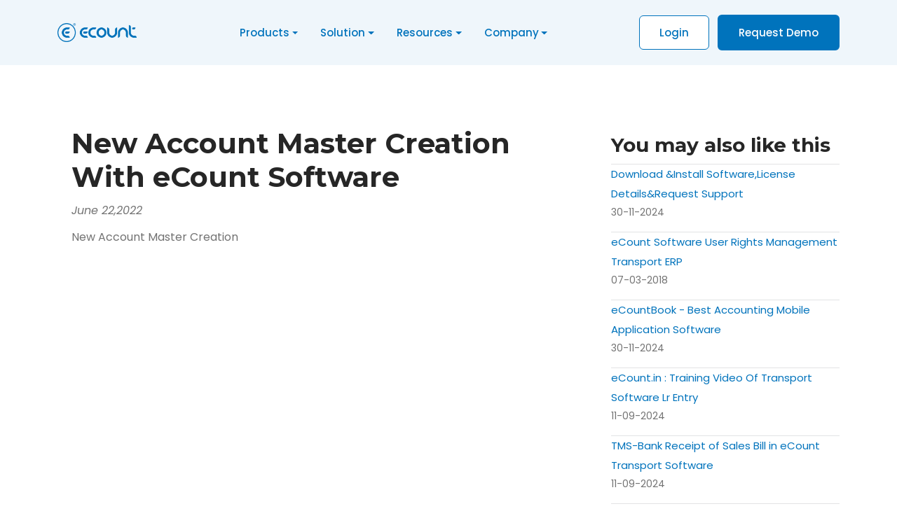

--- FILE ---
content_type: text/html; charset=utf-8
request_url: https://www.ecount.in/videotutorial/new-account-master-creation-with-ecount-software
body_size: 12854
content:


<!DOCTYPE html>

<html xmlns="http://www.w3.org/1999/xhtml" lang="en-IN" data-bs-theme="light">
<head><title>
	New Account Master Creation With eCount Software Wit eCount
</title>
    <style>
        /* Critical CSS: header, nav, hero (example only) */

        html {
            -webkit-box-sizing: border-box;
            box-sizing: border-box;
        }

        *, *::before, *::after {
            -webkit-box-sizing: inherit;
            box-sizing: inherit;
        }

        html * {
            -webkit-font-smoothing: antialiased;
            -moz-osx-font-smoothing: grayscale;
        }

        html, body {
            height: 100%;
        }

        body {
            display: -webkit-box;
            display: -ms-flexbox;
            display: flex;
            -webkit-box-orient: vertical;
            -webkit-box-direction: normal;
            -ms-flex-direction: column;
            flex-direction: column;
        }

        .page-wrapper {
            -webkit-box-flex: 1;
            -ms-flex: 1 0 auto;
            flex: 1 0 auto;
        }


        @media(max-width:767px) {
            .agency-home-hero .hero_shape {
                display: none;
            }
        }

        @media(max-width:1199px) {
            .agency-home-hero.pt-160 {
                padding-top: 80px;
            }
        }

        @media(max-width:1199px) {
            .agency-home-hero__content__title {
                text-align: center;
                font-size: 56px;
                margin-bottom: 30px;
            }
        }

        @media(max-width:991px) {
            .agency-home-hero__content__title {
                font-size: 48px;
            }
        }

        @media(max-width:767px) {
            .agency-home-hero__content__title {
                font-size: 38px;
            }
        }

        @media(max-width:575px) {
            .agency-home-hero__content__title {
                font-size: 32px;
            }
        }

        .agency-home-hero__des {
            color: #222;
        }

        @media(max-width:1199px) {
            .agency-home-hero__img-box {
                text-align: center;
            }
        }

        @media(max-width:1199px) {
            .agency-home-hero__bottom-content {
                padding-left: 0;
                text-align: center;
            }
        }

        @media(max-width:1199px) {
            .design-agency-two-hero__btn-box {
                -webkit-box-pack: center;
                -ms-flex-pack: center;
                justify-content: center;
            }
        }

        .ah-conunter-title {
            font-size: clamp(1.98rem, 2.526vw + 1rem, 3rem);
        }

        @media(max-width:1199px) {
            .ah-conunter-title {
                text-align: center;
            }
        }

        .ah-counter-des {
            color: #666;
        }

        @media(max-width:1199px) {
            .ah-counter-des {
                text-align: center;
            }
        }

        @media(max-width:767px) {
            .ah-counter-des {
                font-size: 14px;
            }
        }

        .agency-home-hero__img-box .agency-home-hero__img-box__img {
            margin-left: -60px;
        }

        @media(max-width:767px) {
            .agency-home-hero__img-box .agency-home-hero__img-box__img {
                margin-left: -20px;
                width: 100%;
                margin-top: 10px;
            }
        }

        /* Add only what is required to paint above-the-fold */
    </style>

    
    <link rel="canonical" href="https://www.ecount.in/videotutorial/new-account-master-creation-with-ecount-software" />
    <meta id="head_mKeyword" name="keywords" content="newaccount ,addaccount ,transportsoftware ,accountsoftware ,account ,accountcreate ,billingsoftware ,invoicesoftware"></meta>
    <meta id="head_mDescri" name="description" content="New Account Master Creation With eCount Software - ERP Cloud Software New Account Master Generate"></meta>

    <style>
        * {
            box-sizing: border-box;
        }

        .leftcolumn {
            float: left;
            width: 75%;
        }

        .rightcolumn {
            float: left;
            width: 25%;
        }

        .fakeimg {
            background-color: #aaa;
            width: 100%;
            padding: 20px;
        }

        .card1 {
            background-color: white;
            padding: 20px;
            margin-top: 20px;
            /*border: 0.2px solid;*/
            margin-bottom: 10px;
            /*border-color: #f5f5f5;*/
        }

        .img1 {
            height: 400px;
            width: 700px;
            margin-top: 5px;
            display: block;
            margin-left: auto;
            margin-right: auto;
        }

        .row:after {
            content: "";
            display: table;
            clear: both;
        }

        .linkbtn {
            color: black;
            font-size: 14px;
        }

            .linkbtn:hover {
                color: #ADD8E6;
            }

        .Recentpost {
            margin-top: 50px;
            padding-left: 30px;
        }

        .Recentdate {
            font-size: 14px;
        }
    </style>

<link rel="preload" as="image" href="/assets/img/ecount_logo-400.webp" type="image/webp" fetchpriority="high" /><meta name="robots" content="index, follow" /><meta name="language" content="English" /><meta http-equiv="Content-Type" content="text/html;charset=charset=UTF-8" /><meta name="viewport" content="width=device-width, initial-scale=1, viewport-fit=cover" />

    <!--favicon icon-->
    <link rel="icon" href="/assets/img/logos/ecountlogo3d.png" type="image/png" sizes="16x16" /><link rel="preconnect" href="/assets/fonts/fa-brands-400.woff2" /><link rel="preconnect" href="/assets/fonts/fa-regular-400.woff2" /><link rel="preconnect" href="/assets/fonts/fa-solid-900.woff2" /><style type="text/css">@font-face {font-family:Montserrat;font-style:normal;font-weight:100 900;src:url(/cf-fonts/v/montserrat/5.0.16/cyrillic-ext/wght/normal.woff2);unicode-range:U+0460-052F,U+1C80-1C88,U+20B4,U+2DE0-2DFF,U+A640-A69F,U+FE2E-FE2F;font-display:swap;}@font-face {font-family:Montserrat;font-style:normal;font-weight:100 900;src:url(/cf-fonts/v/montserrat/5.0.16/latin/wght/normal.woff2);unicode-range:U+0000-00FF,U+0131,U+0152-0153,U+02BB-02BC,U+02C6,U+02DA,U+02DC,U+0304,U+0308,U+0329,U+2000-206F,U+2074,U+20AC,U+2122,U+2191,U+2193,U+2212,U+2215,U+FEFF,U+FFFD;font-display:swap;}@font-face {font-family:Montserrat;font-style:normal;font-weight:100 900;src:url(/cf-fonts/v/montserrat/5.0.16/latin-ext/wght/normal.woff2);unicode-range:U+0100-02AF,U+0304,U+0308,U+0329,U+1E00-1E9F,U+1EF2-1EFF,U+2020,U+20A0-20AB,U+20AD-20CF,U+2113,U+2C60-2C7F,U+A720-A7FF;font-display:swap;}@font-face {font-family:Montserrat;font-style:normal;font-weight:100 900;src:url(/cf-fonts/v/montserrat/5.0.16/cyrillic/wght/normal.woff2);unicode-range:U+0301,U+0400-045F,U+0490-0491,U+04B0-04B1,U+2116;font-display:swap;}@font-face {font-family:Montserrat;font-style:normal;font-weight:100 900;src:url(/cf-fonts/v/montserrat/5.0.16/vietnamese/wght/normal.woff2);unicode-range:U+0102-0103,U+0110-0111,U+0128-0129,U+0168-0169,U+01A0-01A1,U+01AF-01B0,U+0300-0301,U+0303-0304,U+0308-0309,U+0323,U+0329,U+1EA0-1EF9,U+20AB;font-display:swap;}@font-face {font-family:Montserrat;font-style:italic;font-weight:100 900;src:url(/cf-fonts/v/montserrat/5.0.16/cyrillic-ext/wght/italic.woff2);unicode-range:U+0460-052F,U+1C80-1C88,U+20B4,U+2DE0-2DFF,U+A640-A69F,U+FE2E-FE2F;font-display:swap;}@font-face {font-family:Montserrat;font-style:italic;font-weight:100 900;src:url(/cf-fonts/v/montserrat/5.0.16/cyrillic/wght/italic.woff2);unicode-range:U+0301,U+0400-045F,U+0490-0491,U+04B0-04B1,U+2116;font-display:swap;}@font-face {font-family:Montserrat;font-style:italic;font-weight:100 900;src:url(/cf-fonts/v/montserrat/5.0.16/latin/wght/italic.woff2);unicode-range:U+0000-00FF,U+0131,U+0152-0153,U+02BB-02BC,U+02C6,U+02DA,U+02DC,U+0304,U+0308,U+0329,U+2000-206F,U+2074,U+20AC,U+2122,U+2191,U+2193,U+2212,U+2215,U+FEFF,U+FFFD;font-display:swap;}@font-face {font-family:Montserrat;font-style:italic;font-weight:100 900;src:url(/cf-fonts/v/montserrat/5.0.16/latin-ext/wght/italic.woff2);unicode-range:U+0100-02AF,U+0304,U+0308,U+0329,U+1E00-1E9F,U+1EF2-1EFF,U+2020,U+20A0-20AB,U+20AD-20CF,U+2113,U+2C60-2C7F,U+A720-A7FF;font-display:swap;}@font-face {font-family:Montserrat;font-style:italic;font-weight:100 900;src:url(/cf-fonts/v/montserrat/5.0.16/vietnamese/wght/italic.woff2);unicode-range:U+0102-0103,U+0110-0111,U+0128-0129,U+0168-0169,U+01A0-01A1,U+01AF-01B0,U+0300-0301,U+0303-0304,U+0308-0309,U+0323,U+0329,U+1EA0-1EF9,U+20AB;font-display:swap;}</style><link href="https://fonts.googleapis.com/icon?family=Material+Icons" rel="stylesheet" /><link rel="stylesheet" href="/assets/css/main.css" /><link rel="stylesheet" href="/assets/css/custom.css" /></head>


<body>
    <form method="post" action="./VideoTutorial.aspx?url=new-account-master-creation-with-ecount-software" id="form1">
<div class="aspNetHidden">
<input type="hidden" name="__VIEWSTATE" id="__VIEWSTATE" value="StAOk+Yd50yzPNfZdDLgUg2EqzXrGXVjg7QO9yaIHA+aDncnVFSXlxY4czpVWHR/gCpWsMieFABPXNyml19HUJT4HoBw4/s3ovNVp4OEkIJDJwV2/H0AN79MwvD+y+Znok5Gjs+NFTwcdhhDivKhe9UqrfXV01LKigl45wajtsXrd2GFI1y9NoA5BkTu+V1TRL01RCUBiu1kdgck/3TA099HHMIqoXyraedwPqcPNaep1PLFixtErCdOvRcYmVN5uCmKB3s7lKF2JcSwGj+HwXdPDbDaI/Dd5LAWYudlxmF0QgRGu0VfyxN02t3+r4u6KgKPvFWt9v3VdMkdUNn7qnUPfU27EGdpPlIzRfV1ZbSR3F3c3owbEQ2JCev0KLpeJpwS9oMLqV9tT6dnGpEGahyjRrZ5ZgHociAISwA/yJfv4fCpcUmw+gh1eptUt3njgH9LBIjKe0HYkhyeN9z2bdc/AhfYTvEN2HBknpxs8bg7jkE2ABgeMK7v7vFMWBguAwxVl6+91PO0gYqfwOCJCsJeD3SCLFyO4f1sIBp+tWi1MZW80ZN0T/MDoiQdjwr79U0G3i+ITbiHQf9j21HZqDxgBgu7N4EEsXT4St2U0iZqp4JSct2gTpjN6PraCGxTtdMSZiiFMh0IuXly/IUa1KJ7YXC5oZYBjsafGUu9OSkDW1e4UAFT3DxwO9ZzAFSPTAKuRnvGJb28ZnezsyDtWw2PlTrO3b/lHlGQe0sjkTkUkZq+gA29Mxf/V4IaqqW7GKGR0V4zb9lggIZqujcBZB8TGdesoYPHiCQOgrR639RUwwSmXKiG9x2yWwMMLpFqh/TupAVq25pun3S+6IEUtFTQqRkhV2jahM5tg8ueGCOT41POLm/MRqAgGyDyfH6kgeqZaxyrLup9Jov4FzLIYCcEi91F/s06g47xSmPJM2TZRDhwV30pkILIP6RsFck9nMIOciBjefQrLowtW3ChhlVDs2lmUhHEgQVfEIkR8jIFNPcJUpQcghLtRQR+qBVUCYfOjBg01nDrfKwrcVf93LvY0LwQ6XdecvOowEOOen7cnIbxeXBC/[base64]/eWz6zsAsGFPFhm99EYiWzPGPlhgaQMtLjbwdYdrYlfaObqSw/mMpadc7rqJsMdyNrQjWcw0e0DGpOA+/AUrgIu1xuoVd/EB0M926ZHDw6qxA6Ui3ZhcZaxsQHUkzHu3w8qxiMeYX3mFngft7HgCBiRCtlZFTmqW+Zug+Q6hXIOvDQfZIu1gc9fUVAXU3LWGeRrFUon1wpfBy4B3M+ymr/[base64]/c+ctCaWAJ6gJXZR4HWc8Gli5wO4P+EP4g9eJaRqnC7y+p0NAFk/KavmPatlouYSK3tiWqSI1+LMHW0Ql7XCk7jHO/6gIWLq9vetgGi8GuOhBkYU2TRRTEOlTYTcl9cItdB/WVeGMMLwcNioE3QLNZ2ySZS1lakgzPulrxcuSszpymBWoYsJ+Qoqzk1yFGtZVMmzmnV+gh58nIyawsyZqrKPUw7rQCh/Lgdm4ndHxuNSuwRdqE9Vggm8lE4aUSE72FguSXFy+CJ0lWss9v0aRU3CfVVLD4Eo0GvrijCdXycD33k24/lllQ2AT5kHgkYasRnAdBtsbhFo7he9ShVG+seSO6oX4ZWLeI3f8VgkNaaqW71dAIc5BrCigi2VaR+wQLSjbl+gA+6ujTsgxn7EJuWIh7TLJ6Y50AunMUyqpTWUfpaooayaOrZI8n7XkHCgyG5yxoEOrpWfdGGSnRU+vOtC9H5ZewFPIlFGu0L/L6Hc/SenTIwMPiE/era5qkpls7Y47f5to332VETcgBDwI6fzgmXX5JUDLLRCAnPqU3MV+cUEuQUGnz+TyCBPk27zTq9BT6JBnMdrh62DZHOlKof1mbu34Br1yWagHCi2KtOh4FCzW52HVMKPSPU3e2FkSwYzyX5HTDRT95LMyfq4LoMwqVE3F+0cey/bM1EsiMO4Tv9d7AdJkvHXL0JWvRXz6Iagf1909+cUtDkFoKJbGstuxlwF1RjKFR3J3XGXhDU/zQsB+ITj4fojWel2NhL+ebK49Dv/OmxxV+KCLpH7gYdnRPYPEmWOhZIoi2mlVyEFfe27+Bz5PJUPGC4HAaRp4MSQDqmBJQ/fkkJY+dp4u28iwuMzjDEcbX6A/+Ye4Fw9J19ko8n/WofMGwwXM15rcRq4JphLfLTzEGXKxHAfGdYhk0Q65TmhCskPbL267mDuhcB6Hhv6lC3MNcTM0IrCgHqp58UKmMp5gkmqAGewOoMYmBOkB4pVaSOuP5LzSbEtF4gAO3VHmAQBZpGn91oYXVerm6s/LLw3Bmp7xu0RSEepKq/0Ni2dYhCzyMSIyA0D04yD0CEFch4k/LhS6B9FISsVg10gTLUqQgzkYmR4fr3taB+Mn9+Pf4b1OAJahL0foepTsQMpzYZmaucKohEExULVRQUpd4n7vwLkmIiXiRJlvjFCtYMApaDVaI3pce3Lp7F3s4pnjrI/dQ/[base64]/N3V2NXisTlfN0H5yS7m+7H01lYxGqWzRj+0YmGxkRFdfZK0lOI9n2mKjEpj9VzPl8Ethk7bzFW88ZQJLfiKLBRDmOnAOVnPCWPifGDj0fp1BmENwugAWjoM4IbYkfksNNNjkJbRlNUv38Bp5VEEP0bQSD0NpRA6Sr0kxTvGL6hSKXpPF5PfubHDWN3DYTQowN/k8gVaBW2rc5bIAzv/fbtunq8r/q0cpU8Q7JrFaVffFggLaaNX5ToSSNbtEpqDQ3Rlr6FDyryBQIkHAqmTEehysPYBEkQt1Gd26xrmlavaBKzBO5UPE20n7j9jdmMsBLEIHGvLxWxp5MxDffUOj5pxDx6v3GIkh0o7uQT0BfJxEmsVMnKlSNJbrNAJ2500/pjrKolj+5/WrXr4OoQVlB/dKcOtdGw+tHGV8McLzRwluEbtSKBdylaHQ9pAmHUtY5UJcIP2/sm93NCcjICrQGB2bVd/n0tdZoz3T7s1Ih7Q1n/oS+vHczDNXadWbCQA8Nhd5BRjpr6rmJK3Nv/IfU3fRJFJRviYvyV29fRJLQexvO0+00VK8a3bbRXQE+5xRSwaFBm9gyUmetJ9Fr7hAA5x/[base64]/Z9ucBe6F78/29ka9GmYyH7pdnVlB2Cju5HwXM/HIRCxigkGOz5kIIhgI7tf/h/EHzobY1gIrvwB67ztGOm/eTlxMlGNHFo7Fiq90Ccra/TOWN16BJ1NBTAUeAmcDv5L2L1Fq3vpUwkXT53d1bVgdOHAebeGI5UrQH7Zr/0xIJ6C8ZF3PHZEnnLzhwRq7CNnbA556vZWJ3Bv2ck0Vp6zrhvPfKBZMRWoHTNQK9Aj9EXzNVqzdL7NZHdLu6wBu1RbwChnbUm1D0p002PsLsmki2XGfjkNh/8PRs9uvwf/JUun+rzUts9GPOJ1vj6tQpVV7GxzQ9O8FOYZQ79h1MMA68nI1d2yXIp2u8QhiyZmHZnGBU1U0KnDWIQzgT/2PBIVmwIh+u26YTXmxlEyeo+vNYOxA5jAg9YGwSiymvbY0TlRnPK6uKS1K72zRMIurZVdSaM1tGeVmPNzPNchJ5k+7MJ096mXAUTGLxbZ7W/iMNRz2+9Xad9y5MsnV/dyvB65NIx0ugZZ9yK3o1isB3UtjtlRMeVMn5hueaWPSCzolWXT/RH4eFU7U/4DeT5SAEsTGgjExz3EA09K7Fiy9/6lNFbuGJCWYKJzFWCWEluHQm1sGqceqs/yuKsUXtB5GqwO5/YfmS4ITeasY3NqNIim8dqWjiDDC8mUtdfAxiy/es+1Bfp36npyjNAUiUcLHr7za9VatoyQGBZdnjsCEdcZDj31yE+YcOu5coBzo5IoYUY5ol4LXwp7+2p1Z2yXdrNjg1/aCs9fOGwab0888y9ZGPZiNklBI1XEMXBXxalISHKgDuRPDY/U5a2jSHU9i7zpo0QzcMqq/muxQBi8lu/igNPW1gK0EFe5rSzH/R2Ellkvj8lUu9La496FxYGbNgOnnu2BSDYunXEIlxW5lGclKUHz7sP/APo0w05/BirIDlHcH+P4t78elxpwhhy53uE12n/LSQttq5N7XKgfjsOarmJUt3Gub2WrH3tbO0XkSQ==" />
</div>

<div class="aspNetHidden">

	<input type="hidden" name="__VIEWSTATEGENERATOR" id="__VIEWSTATEGENERATOR" value="46EDD3DA" />
</div>
        <div>
            <!--header section start-->
            <header class="main-header w-100 z-10">
                <div id="PageWrapper" class="default-page">
                    <nav id="navbar" class="navbar navbar-expand-xl navbar-light sticky-header">
                        <div class="container d-flex align-items-center justify-content-lg-between position-relative">
                            <a href="/" class="navbar-brand d-flex align-items-center mb-md-0 text-decoration-none">
                                
                                <img
                                    src="/assets/img/ecount_logo-400.webp"
                                    srcset="/assets/img/ecount_logo-200.webp 200w, /assets/img/ecount_logo-400.webp 400w, /assets/img/ecount_logo-800.webp 800w"
                                    sizes="100px"
                                    alt="eCount logo"
                                    width="400" height="120"
                                    loading="eager"
                                    decoding="async"
                                    loading="eager"
                                    fetchpriority="high"
                                    class="img-fluid logo-color" />
                            </a>

                            
                            <a class="navbar-toggler position-absolute right-0 border-0"
                                href="#offcanvasWithBackdrop"
                                role="button"
                                aria-label="Toggle navigation"
                                data-bs-toggle="offcanvas"
                                data-bs-target="#offcanvasWithBackdrop"
                                aria-controls="offcanvasWithBackdrop">
                                <i class="flaticon-menu" aria-hidden="true"></i>
                            </a>
                            <div class="clearfix"></div>
                            <div class="collapse navbar-collapse justify-content-center">
                                <ul class="nav col-12 col-md-auto justify-content-center main-menu">
                                    <li class="nav-item dropdown">
                                        <a class="nav-link dropdown-toggle" href="#" role="button" data-bs-toggle="dropdown"
                                            aria-expanded="false">Products</a>
                                        <div
                                            class="dropdown-menu border-0 rounded-custom shadow py-0 bg-white homepage-list-wrapper">
                                            <div class="dropdown-grid rounded-custom width-full homepage-dropdown">
                                                <div class="product-card">
                                                    <a href="/online-webbased-accounting-software" class="dropdown-link" title="eCount Book">
                                                        <div class="product-icon">
                                                            <img src="/assets/img/Logo-Product-Icon-PNG/Product-Icon/White_Background/Book.png" loading="lazy"
                                                                decoding="async" />
                                                        </div>

                                                        <div class="dropdown-info">
                                                            <p>
                                                                Cloud-based accounting for billing, GST, expense tracking &
                                                        financial insights.
                                                            </p>
                                                        </div>
                                                    </a>
                                                </div>
                                                <div class="product-card">
                                                    <a href="/erp-software" class="dropdown-link" title="eCount ERP">
                                                        <div class="product-icon">
                                                            <img src="/assets/img/Logo-Product-Icon-PNG/Product-Icon/White_Background/ERP.png" loading="lazy"
                                                                decoding="async" />
                                                        </div>
                                                        <div class="dropdown-info">

                                                            <p>
                                                                End-to-end ERP for Enterprises of all scales - covering with
                                                        implementation process.
                                                            </p>
                                                        </div>

                                                    </a>
                                                </div>
                                                <div class="product-card">
                                                    <a href="/fleet-management-software" class="dropdown-link" title="eCount Fleet">
                                                        <div class="product-icon">
                                                            <img src="/assets/img/Logo-Product-Icon-PNG/Product-Icon/White_Background/FLEET.png" loading="lazy"
                                                                decoding="async" />
                                                        </div>
                                                        <div class="dropdown-info">

                                                            <p>
                                                                Fleet maintenance, Tyre, Parts & Maintenance tracking &
                                                        service scheduling made effortless.
                                                            </p>
                                                        </div>
                                                    </a>
                                                </div>
                                                <div class="product-card">
                                                    <a href="/transport-erp" class="dropdown-link" title="eCount TMS">
                                                        <div class="product-icon">
                                                            <img src="/assets/img/Logo-Product-Icon-PNG/Product-Icon/White_Background/TMS.png" loading="lazy"
                                                                decoding="async" />
                                                        </div>
                                                        <div class="dropdown-info">

                                                            <p>
                                                                Powerful Transport Management System - from booking creation to
                                                        invoicing & financial insights.
                                                            </p>
                                                        </div>
                                                    </a>
                                                </div>
                                                <div class="product-card">
                                                    <a href="/factory-manufacturing-erp" class="dropdown-link" title="eCount Factory">
                                                        <div class="product-icon">
                                                            <img src="/assets/img/Logo-Product-Icon-PNG/Product-Icon/White_Background/FACTORY.png" loading="lazy"
                                                                decoding="async" />
                                                        </div>
                                                        <div class="dropdown-info">

                                                            <p>
                                                                Smart production planning and order-based stock management for
                                                        manufacturers.
                                                            </p>
                                                        </div>

                                                    </a>
                                                </div>
                                                <div class="product-card">
                                                    <a href="/cloud-based-payroll-software" class="dropdown-link" title="eCount HR">
                                                        <div class="product-icon">
                                                            <img src="/assets/img/Logo-Product-Icon-PNG/Product-Icon/White_Background/HR.png" loading="lazy"
                                                                decoding="async" />
                                                        </div>
                                                        <div class="dropdown-info">

                                                            <p>
                                                                All-in-one HR software for payroll, attendance & employee
                                                        lifecycle.
                                                            </p>
                                                        </div>
                                                    </a>
                                                </div>

                                                <div class="product-card">
                                                    <a href="/crm-software" class="dropdown-link" title="eCount CRM">
                                                        <div class="product-icon">
                                                            <img src="/assets/img/Logo-Product-Icon-PNG/Product-Icon/White_Background/CRM.png" loading="lazy"
                                                                decoding="async" />
                                                        </div>
                                                        <div class="dropdown-info">

                                                            <p>
                                                                Centralized lead, customer & follow-up management to improve
                                                        sales conversions.
                                                            </p>
                                                        </div>
                                                    </a>
                                                </div>
                                                <div class="product-card">
                                                    <a href="/order-management-system" class="dropdown-link" title="eCount Order app">
                                                        <div class="product-icon">
                                                            <img src="/assets/img/Logo-Product-Icon-PNG/Product-Icon/White_Background/ORDER_APP.png" loading="lazy"
                                                                decoding="async" />
                                                        </div>
                                                        <div class="dropdown-info">

                                                            <p>
                                                                Simplifies order placement, tracking & real-time order status
                                                        visibility.
                                                            </p>
                                                        </div>
                                                    </a>
                                                </div>


                                            </div>
                                        </div>
                                    </li>
                                    <!-- <li><a href="services.html" class="nav-link">Download</a></li> -->
                                    <!-- <li><a href="pricing.html" class="nav-link">Solution</a></li> -->
                                    <li class="nav-item dropdown">
                                        <a class="nav-link dropdown-toggle" href="#" role="button" data-bs-toggle="dropdown"
                                            aria-expanded="false">Solution</a>
                                        <div class="dropdown-menu border-0 rounded-custom shadow py-0 bg-white">
                                            <div class="dropdown-grid rounded-custom width-full-3">
                                                <div class="dropdown-grid-item bg-white radius-left-side">
                                                    <h6 class="drop-heading">Accounting Solution</h6>
                                                    <a href="/accounting-software-for-plywood-laminate-hardware-business" class="dropdown-link" title="Plywood - Laminate Billing Software">
                                                        <span class="me-2">
                                                            <i class="fa-solid fa-check"></i>
                                                        </span>
                                                        <div class="drop-title">Plywood - Laminate Billing Software</div>
                                                    </a>
                                                    <a href="/accounting-software" class="dropdown-link" title="Trading & Distributors Solution">
                                                        <span class="me-2">
                                                            <i class="fa-solid fa-check"></i>
                                                        </span>
                                                        <div class="drop-title">Trading & Distributors Solution</div>
                                                    </a>
                                                    <a href="/online-webbased-accounting-software-inventory" class="dropdown-link" title="Inventory Management Software">
                                                        <span class="me-2">
                                                            <i class="fa-solid fa-check"></i>
                                                        </span>
                                                        <div class="drop-title">Inventory Management Software</div>
                                                    </a>
                                                    <a href="/software-for-pesticide-fertilizer" class="dropdown-link" title="Software for Pesticide & Fertilizer">
                                                        <span class="me-2">
                                                            <i class="fa-solid fa-check"></i>
                                                        </span>
                                                        <div class="drop-title">Software for Pesticide & Fertilizer</div>
                                                    </a>
                                                    <a href="/services-sector" class="dropdown-link" title="Software for Service Sector">
                                                        <span class="me-2">
                                                            <i class="fa-solid fa-check"></i>
                                                        </span>
                                                        <div class="drop-title">Software for Service Sector</div>
                                                    </a>
                                                </div>
                                                <div class="dropdown-grid-item bg-white">
                                                    <h6 class="drop-heading">Transport & Logistic Industries</h6>
                                                    <a href="/ftl-management-software" class="dropdown-link" title="Full Truck Load (FTL)">
                                                        <span class="me-2">
                                                            <i class="fa-solid fa-check"></i>
                                                        </span>
                                                        <div class="drop-title">Full Truck Load (FTL)</div>
                                                    </a>
                                                    <a href="/part-truck-load-management-software" class="dropdown-link" title="Part Truck Load (PTL)">
                                                        <span class="me-2">
                                                            <i class="fa-solid fa-check"></i>
                                                        </span>
                                                        <div class="drop-title">Part Truck Load (PTL)</div>
                                                    </a>
                                                    <a href="/transport-cargo-erp-web-application" class="dropdown-link" title="">
                                                        <span class="me-2">
                                                            <i class="fa-solid fa-check"></i>
                                                        </span>
                                                        <div class="drop-title">Transport Cargo ERP Web Application</div>
                                                    </a>
                                                    <a href="/warehousing-management-system" class="dropdown-link" title="Warehousing Management System">
                                                        <span class="me-2">
                                                            <i class="fa-solid fa-check"></i>
                                                        </span>
                                                        <div class="drop-title">Warehousing Management System</div>
                                                    </a>
                                                    <a href="/freight-brokerage-software" class="dropdown-link" title="Freight Forwarding Software">
                                                        <span class="me-2">
                                                            <i class="fa-solid fa-check"></i>
                                                        </span>
                                                        <div class="drop-title">Freight Forwarding Software</div>
                                                    </a>
                                                </div>
                                                <div class="dropdown-grid-item last-item bg-light-subtle radius-right-side">
                                                    <a href="#">
                                                        <img src="/assets/img/Home-Page/solution.png" alt="add" loading="lazy"
                                                            decoding="async"
                                                            class="img-fluid rounded-custom" />
                                                    </a>
                                                </div>
                                            </div>
                                        </div>
                                    </li>
                                    <li class="nav-item dropdown">
                                        <a class="nav-link dropdown-toggle" href="#" role="button" data-bs-toggle="dropdown"
                                            aria-expanded="false">Resources</a>
                                        <div class="dropdown-menu border-0 rounded-custom shadow py-0 bg-white">
                                            <div class="dropdown-grid rounded-custom width-full-3">
                                                <div class="dropdown-grid-item bg-white radius-left-side">
                                                    <h6 class="drop-heading">Support</h6>
                                                    <a href="/transport-software-guideline" class="dropdown-link" title="Help Docs">
                                                        <span class="me-2">
                                                            <i class="fa-solid fa-check"></i>
                                                        </span>
                                                        <div class="drop-title">Help Docs</div>
                                                    </a>
                                                    <a href="/support" class="dropdown-link" title="Download Utility">
                                                        <span class="me-2">
                                                            <i class="fa-solid fa-check"></i>
                                                        </span>
                                                        <div class="drop-title">Download Utility</div>
                                                    </a>
                                                    <a href="/blog" class="dropdown-link" title="Articles">
                                                        <span class="me-2">
                                                            <i class="fa-solid fa-check"></i>
                                                        </span>
                                                        <div class="drop-title">Articles</div>
                                                    </a>
                                                    <a href="/video" class="dropdown-link" title="Videos Blog">
                                                        <span class="me-2">
                                                            <i class="fa-solid fa-check"></i>
                                                        </span>
                                                        <div class="drop-title">Vlog</div>
                                                    </a>
                                                    
                                                </div>
                                                <div class="dropdown-grid-item bg-white">
                                                    <h6 class="drop-heading">Downloads</h6>
                                                    <a href="/downloads" class="dropdown-link" title="Desktop Software">
                                                        <span class="me-2">
                                                            <i class="fa-solid fa-check"></i>
                                                        </span>
                                                        <div class="drop-title">Desktop Software</div>
                                                    </a>
                                                    
                                                </div>
                                                <div class="dropdown-grid-item last-item bg-light-subtle radius-right-side">
                                                    <a href="#">
                                                        <img src="/assets/img/Home-page/resource.webp" alt="add"
                                                            loading="lazy"
                                                            decoding="async"
                                                            class="img-fluid rounded-custom" />
                                                    </a>
                                                </div>
                                            </div>
                                        </div>
                                    </li>
                                    <li class="nav-item dropdown">
                                        <a class="nav-link dropdown-toggle" href="#" role="button" data-bs-toggle="dropdown"
                                            aria-expanded="false">Company</a>
                                        <div class="dropdown-menu border-0 rounded-custom shadow py-0 bg-white">
                                            <div class="dropdown-grid rounded-custom width-full">
                                                <div class="dropdown-grid-item bg-white radius-left-side">
                                                    <a href="/about-epic-software" class="dropdown-link px-0" title="About Company">
                                                        <span class="me-2">
                                                            <i class="fa-solid fa-circle-info"></i>
                                                        </span>
                                                        <div class="drop-title">About Company</div>
                                                    </a>
                                                    <a href="/become-partner" class="dropdown-link" title="Become a partner">
                                                        <span class="me-2">
                                                            <i class="fa-solid fa-user-friends"></i>
                                                        </span>
                                                        <div class="drop-title">Become a partner</div>
                                                    </a>
                                                    <a href="/career" class="dropdown-link px-0" title="Career">
                                                        <span class="me-2">
                                                            <i class="fa-solid fa-briefcase"></i>
                                                        </span>
                                                        <div class="drop-title">Career</div>
                                                    </a>
                                                    <a href="/contactus" class="dropdown-link px-0" title="Contact-Us">
                                                        <span class="me-2">
                                                            <i class="fa-solid fa-address-card"></i>
                                                        </span>
                                                        <div class="drop-title">Contact-Us</div>
                                                    </a>
                                                </div>
                                                <div class="dropdown-grid-item last-item bg-light-subtle radius-right-side d-flex flex-wrap justify-content-center p-5">
                                                    <h6 class="drop-heading">Follow Us</h6>
                                                    <a href="https://www.instagram.com/ecount.in/" target="_blank" title="Instagram" rel="nofollow">
                                                        <span class="m-2">
                                                            <i class="fa-brands fa-instagram fa-2x"></i>
                                                        </span>
                                                    </a>
                                                    <a href="https://www.facebook.com/EpicSoftware" target="_blank" title="YouTube" rel="nofollow">
                                                        <span class="m-2">
                                                            <i class="fa-brands fa-facebook font fa-2x"></i>
                                                        </span>
                                                    </a>
                                                    <a href="https://www.youtube.com/channel/UC-g_di9fZGkCg-1L-rtmqXg" target="_blank" title="YouTube" rel="nofollow">
                                                        <span class="m-2">
                                                            <i class="fa-brands fa-youtube fa-2x"></i>
                                                        </span>
                                                    </a>
                                                    <a href="https://www.linkedin.com/company/ecount-infotech/" target="_blank" title="Linkedin" rel="nofollow">
                                                            
                                                        <span class="m-2">
                                                            <i class="fa-brands fa-linkedin-in fa-2x"></i>
                                                        </span>
                                                    </a>
                                                </div>
                                            </div>
                                        </div>
                                    </li>
                                </ul>
                            </div>

                            <div class="action-btns text-end me-5 me-lg-0 d-none d-md-block d-lg-block">
                                <a href="https://erp.ecount.in/a/login" target="_blank" rel="nofollow" class="btnA btn-outline-lightA me-2">Login</a>
                                <a href="/request-demo" class="btn btn-outline-primary">Request Demo</a>
                            </div>
                        </div>
                    </nav>
                </div>
                <!--offcanvas menu start-->
                <div class="offcanvas offcanvas-end" tabindex="-1" id="offcanvasWithBackdrop">
                    <div class="offcanvas-header d-flex align-items-center mt-4">
                        <a href="/" class="d-flex align-items-center mb-md-0 text-decoration-none">
                            <img src="/assets/img/Logo-Product-Icon-PNG/Product-Icon/White_Background/ecount_logo.png" alt="logo" width="180" height="80" class="img-fluid ps-2" />
                        </a>
                        <button type="button" class="close-btn text-danger" data-bs-dismiss="offcanvas" aria-label="Close">
                            <i class="flaticon-cancel"></i>
                        </button>
                    </div>
                    <div class="offcanvas-body">
                        <ul class="nav col-12 col-md-auto justify-content-center main-menu">
                            <li class="nav-item dropdown">
                                <a class="nav-link dropdown-toggle" href="#" role="button" data-bs-toggle="dropdown"
                                    aria-expanded="false">Product
                                </a>
                                <div
                                    class="dropdown-menu border-0 rounded-custom shadow py-0 bg-white homepage-list-wrapper">
                                    <div class="dropdown-grid rounded-custom width-full homepage-dropdown">
                                        <div class="dropdown-grid-item bg-white radius-left-side">
                                            <div class="product-card">
                                                <a href="/online-webbased-accounting-software" class="dropdown-link" title="eCount Book">
                                                    <div class="product-icon">
                                                        <img
                                                            src="/assets/img/Logo-Product-Icon-PNG/Product-Icon/White_Background/Book.png" loading="lazy"
                                                            decoding="async" />
                                                    </div>
                                                    <div class="dropdown-info">
                                                        <p>
                                                            Cloud-based accounting for billing, GST, expense tracking &
                                                        financial insights.
                                                        </p>
                                                    </div>
                                                </a>
                                            </div>
                                            <div class="product-card">
                                                <a href="/erp-software" class="dropdown-link" title="eCount ERP">
                                                    <div class="product-icon">
                                                        <img
                                                            src="/assets/img/Logo-Product-Icon-PNG/Product-Icon/White_Background/ERP.png" loading="lazy"
                                                            decoding="async">
                                                    </div>
                                                    <div class="dropdown-info">

                                                        <p>
                                                            End-to-end ERP for Enterprises of all scales - covering with
                                                        implementation process.
                                                        </p>
                                                    </div>

                                                </a>
                                            </div>
                                            <div class="product-card">
                                                <a href="/fleet-management-software" class="dropdown-link" title="eCount Fleet">
                                                    <div class="product-icon">
                                                        <img
                                                            src="/assets/img/Logo-Product-Icon-PNG/Product-Icon/White_Background/FLEET.png" loading="lazy"
                                                            decoding="async">
                                                    </div>
                                                    <div class="dropdown-info">

                                                        <p>
                                                            Fleet maintenance, Tyre, Parts & Maintenance tracking &
                                                        service scheduling made effortless.
                                                        </p>
                                                    </div>
                                                </a>
                                            </div>
                                            <div class="product-card">
                                                <a href="/transport-erp" class="dropdown-link" title="eCount TMS">
                                                    <div class="product-icon">
                                                        <img
                                                            src="/assets/img/Logo-Product-Icon-PNG/Product-Icon/White_Background/TMS.png" loading="lazy"
                                                            decoding="async">
                                                    </div>
                                                    <div class="dropdown-info">

                                                        <p>
                                                            Powerful Transport Management System - from booking creation to
                                                        invoicing & financial insights.
                                                        </p>
                                                    </div>
                                                </a>
                                            </div>
                                            <div class="product-card">
                                                <a href="/factory-manufacturing-erp" class="dropdown-link" title="eCount Factory">
                                                    <div class="product-icon">
                                                        <img
                                                            src="/assets/img/Logo-Product-Icon-PNG/Product-Icon/White_Background/FACTORY.png" loading="lazy"
                                                            decoding="async">
                                                    </div>
                                                    <div class="dropdown-info">

                                                        <p>
                                                            Smart production planning and order-based stock management for
                                                        manufacturers.
                                                        </p>
                                                    </div>

                                                </a>
                                            </div>
                                            <div class="product-card">
                                                <a href="/cloud-based-payroll-software" class="dropdown-link" title="eCount HR">
                                                    <div class="product-icon">
                                                        <img
                                                            src="/assets/img/Logo-Product-Icon-PNG/Product-Icon/White_Background/HR.png" loading="lazy"
                                                            decoding="async" />
                                                    </div>
                                                    <div class="dropdown-info">

                                                        <p>
                                                            All-in-one HR software for payroll, attendance & employee
                                                        lifecycle.
                                                        </p>
                                                    </div>
                                                </a>
                                            </div>
                                            <div class="product-card">
                                                <a href="/crm-software" class="dropdown-link" title="eCount CRM">
                                                    <div class="product-icon">
                                                        <img
                                                            src="/assets/img/Logo-Product-Icon-PNG/Product-Icon/White_Background/CRM.png" loading="lazy"
                                                            decoding="async" />
                                                    </div>
                                                    <div class="dropdown-info">

                                                        <p>
                                                            Centralized lead, customer & follow-up management to improve
                                                        sales conversions.
                                                        </p>
                                                    </div>
                                                </a>
                                            </div>
                                            <div class="product-card">
                                                <a href="/order-management-system" class="dropdown-link" title="eCount Orderapp">
                                                    <div class="product-icon">
                                                        <img
                                                            src="/assets/img/Logo-Product-Icon-PNG/Product-Icon/White_Background/ORDER_APP.png" loading="lazy"
                                                            decoding="async"></img>
                                                    </div>
                                                    <div class="dropdown-info">

                                                        <p>
                                                            Simplifies order placement, tracking & real-time order status
                                                        visibility.
                                                        </p>
                                                    </div>
                                                </a>
                                            </div>

                                        </div>
                                    </div>
                                </div>
                            </li>
                            <li class="nav-item dropdown">
                                <a class="nav-link dropdown-toggle" href="#" role="button" data-bs-toggle="dropdown"
                                    aria-expanded="false">Solution</a>
                                <div class="dropdown-menu border-0 rounded-custom shadow py-0 bg-white">
                                    <div class="dropdown-grid rounded-custom width-full-3">
                                        <div class="dropdown-grid-item bg-white radius-left-side">
                                            <h6 class="drop-heading">Accounting Solution</h6>
                                            <a href="/accounting-software-for-plywood-laminate-hardware-business" class="dropdown-link" title="Plywood - Laminate Billing Software">
                                                <span class="me-2">
                                                    <i class="fa-solid fa-check"></i>
                                                </span>
                                                <div class="drop-title">Plywood - Laminate Billing Software</div>
                                            </a>
                                            <a href="#" class="dropdown-link" title="Trading & Distributors Solution">
                                                <span class="me-2">
                                                    <i class="fa-solid fa-check"></i>
                                                </span>
                                                <div class="drop-title">Trading & Distributors Solution</div>
                                            </a>
                                            <a href="/online-webbased-accounting-software-inventory" class="dropdown-link" title="Inventory Management Software">
                                                <span class="me-2">
                                                    <i class="fa-solid fa-check"></i>
                                                </span>
                                                <div class="drop-title">Inventory Management Software</div>
                                            </a>
                                            <a href="/online-webbased-accounting-software" class="dropdown-link" title="Software for Pesticide & Fertilizer">
                                                <span class="me-2">
                                                    <i class="fa-solid fa-check"></i>
                                                </span>
                                                <div class="drop-title">Software for Pesticide & Fertilizer</div>
                                            </a>
                                            <a href="#" class="dropdown-link" title="Online Billing Solution">
                                                <span class="me-2">
                                                    <i class="fa-solid fa-check"></i>
                                                </span>
                                                <div class="drop-title">Online Billing Solution</div>
                                            </a>
                                            <a href="/services-sector" class="dropdown-link" title="Software for Service Sector">
                                                <span class="me-2">
                                                    <i class="fa-solid fa-check"></i>
                                                </span>
                                                <div class="drop-title">Software for Service Sector</div>
                                            </a>
                                        </div>
                                        <div class="dropdown-grid-item bg-white">
                                            <h6 class="drop-heading">Transport & Logistic Industries</h6>
                                            <a href="/ftl-management-software" class="dropdown-link" title="Full Truck Load (FTL)">
                                                <span class="me-2">
                                                    <i class="fa-solid fa-check"></i>
                                                </span>
                                                <div class="drop-title">Full Truck Load (FTL)</div>
                                            </a>
                                            <a href="/part-truck-load-management-software" class="dropdown-link" title="Part Truck Load (PTL)">
                                                <span class="me-2">
                                                    <i class="fa-solid fa-check"></i>
                                                </span>
                                                <div class="drop-title">Part Truck Load (PTL)</div>
                                            </a>
                                            <a href="#" class="dropdown-link" title="Transport Cargo ERP Web Application">
                                                <span class="me-2">
                                                    <i class="fa-solid fa-check"></i>
                                                </span>
                                                <div class="drop-title">Transport Cargo ERP Web Application</div>
                                            </a>
                                            <a href="/warehousing-management-system" class="dropdown-link" title="Warehousing Management System">
                                                <span class="me-2">
                                                    <i class="fa-solid fa-check"></i>
                                                </span>
                                                <div class="drop-title">Warehousing Management System</div>
                                            </a>
                                            <a href="/freight-brokerage-software" class="dropdown-link" title="Freight Forwarding Software">
                                                <span class="me-2">
                                                    <i class="fa-solid fa-check"></i>
                                                </span>
                                                <div class="drop-title">Freight Forwarding Software</div>
                                            </a>
                                            <a href="/fleet-management-software" class="dropdown-link" title="Fleet Maintenance Software">
                                                <span class="me-2">
                                                    <i class="fa-solid fa-check"></i>
                                                </span>
                                                <div class="drop-title">Fleet Maintenance Software</div>
                                            </a>
                                        </div>
                                        
                                    </div>
                                </div>
                            </li>
                            <li class="nav-item dropdown">
                                <a class="nav-link dropdown-toggle" href="#" role="button" data-bs-toggle="dropdown"
                                    aria-expanded="false">Resources</a>
                                <div class="dropdown-menu border-0 rounded-custom shadow py-0 bg-white">
                                    <div class="dropdown-grid rounded-custom width-full-3">
                                        <div class="dropdown-grid-item bg-white radius-left-side">
                                            <h6 class="drop-heading">Support</h6>
                                            <a href="/transport-software-guideline" class="dropdown-link" title="Help Docs">
                                                <span class="me-2">
                                                    <i class="fa-solid fa-check"></i>
                                                </span>
                                                <div class="drop-title">Help Docs</div>
                                            </a>
                                            <a href="#" class="dropdown-link" title="Download Utility">
                                                <span class="me-2">
                                                    <i class="fa-solid fa-check"></i>
                                                </span>
                                                <div class="drop-title">Download Utility</div>
                                            </a>
                                            <a href="/blog" class="dropdown-link" title="Articles">
                                                <span class="me-2">
                                                    <i class="fa-solid fa-check"></i>
                                                </span>
                                                <div class="drop-title">Articles</div>
                                            </a>
                                            <a href="#" class="dropdown-link" title="Stationery Samples">
                                                <span class="me-2">
                                                    <i class="fa-solid fa-check"></i>
                                                </span>
                                                <div class="drop-title">Vlog</div>
                                            </a>
                                        </div>
                                        <div class="dropdown-grid-item bg-white">
                                            <h6 class="drop-heading">Downloads</h6>
                                            <a href="/downloads" class="dropdown-link" title="Desktop Software">
                                                <span class="me-2">
                                                    <i class="fa-solid fa-check"></i>
                                                </span>
                                                <div class="drop-title">Desktop Software</div>
                                            </a>
                                            
                                        </div>
                                    </div>
                                </div>
                            </li>
                            <li class="nav-item dropdown">
                                <a class="nav-link dropdown-toggle" href="#" role="button" data-bs-toggle="dropdown"
                                    aria-expanded="false">Company</a>
                                <div class="dropdown-menu border-0 rounded-custom shadow py-0 bg-white">
                                    <div class="dropdown-grid rounded-custom width-full">
                                        <div class="dropdown-grid-item bg-white radius-left-side">
                                            <a href="/about-epic-software" class="dropdown-link px-0" title="About Company">
                                                <span class="me-2">
                                                    <i class="fa-solid fa-circle-info"></i>
                                                </span>
                                                <div class="drop-title">About Company</div>
                                            </a>
                                            <a href="/become-partner" class="dropdown-link px-0" title="Become a partner">
                                                <span class="me-2">
                                                    <i class="fa-solid fa-user-friends"></i>
                                                </span>
                                                <div class="drop-title">Become a partner</div>
                                            </a>
                                            <a href="/career" class="dropdown-link" title="Career">
                                                <span class="me-2">
                                                    <i class="flaticon-pie-chart"></i>
                                                </span>
                                                <div class="drop-title">Career</div>
                                            </a>
                                            <a href="/contactus" class="dropdown-link px-0" title="Contact-Us">
                                                <span class="me-2">
                                                    <i class="flaticon-phone-book"></i>
                                                </span>
                                                <div class="drop-title">Contact-Us</div>
                                            </a>
                                        </div>
                                        
                                    </div>
                                </div>
                            </li>
                        </ul>
                        <div class="action-btns mt-4 ps-3">
                            <a href="https://erp.ecount.in/a/login" class="btn btn-outline-primary me-2">Login </a>
                            <a href="/request-demo" class="btn btn-outline-primary">Request Demo</a>
                        </div>
                    </div>
                </div>
                <!--offcanvas menu end-->
            </header>
            <!--header section end-->
        </div>
       <main id="MainContent" role="main" tabindex="-1">
        


    <div class="container py-5">
        <div class="row">
            <div class="col-sm-8">
                <div class="card1">
                    <h1>
                        <span id="ContentPlaceHolder1_lblHeader">New Account Master Creation With eCount Software</span>
                    </h1>
                      <span id="ContentPlaceHolder1_lblPostDate" style="font-style:italic;">June 22,2022</span>
                    <p style="margin-top: 10px;">
                        <span id="ContentPlaceHolder1_lblSubTitle">New Account Master Creation</span>
                    </p>
                    <p>
                        <iframe src="https://www.youtube.com/embed/b7w2Q8QqjLE?si=zXoBgWBV3hI7nhuc" id="ContentPlaceHolder1_YouTubeLink" width="400" height="400"></iframe>
                    </p>
                    <p><strong>How You like this Tutorial?if you have any Question, Feedback or Suggestion, Then write in  Comments section. Thank you.</strong></p>
                    <p style="margin-top: 20px;">
                        
                    </p>
                </div>
            </div>
            <div class="col-sm-4">
                <div class="Recentpost">
                    <h3>You may also like this</h3>
                    <hr />
                    
                            <a href='download-ecount-softwarecompany-license-detailsandrequest-support-in-ecount-software' title='download-ecount-softwarecompany-license-detailsandrequest-support-in-ecount-software'>
                                </a>
                            <a href="/videotutorial/download-ecount-softwarecompany-license-detailsandrequest-support-in-ecount-software" title="Download &Install Software,License Details&Request Support" style="font-size: 15px;">
                                Download &Install Software,License Details&Request Support
                            </a>
                            <p class="Recentdate">30-11-2024</p>
                            <hr />
                        
                            <a href='ecount-software-user-rights-management-options' title='ecount-software-user-rights-management-options'>
                                </a>
                            <a href="/videotutorial/ecount-software-user-rights-management-options" title="eCount Software User Rights Management Transport ERP" style="font-size: 15px;">
                                eCount Software User Rights Management Transport ERP
                            </a>
                            <p class="Recentdate">07-03-2018</p>
                            <hr />
                        
                            <a href='ecountbook--best-accounting-application-software-and-invoice-generator' title='ecountbook--best-accounting-application-software-and-invoice-generator'>
                                </a>
                            <a href="/videotutorial/ecountbook--best-accounting-application-software-and-invoice-generator" title="eCountBook - Best Accounting Mobile Application Software" style="font-size: 15px;">
                                eCountBook - Best Accounting Mobile Application Software
                            </a>
                            <p class="Recentdate">30-11-2024</p>
                            <hr />
                        
                            <a href='ecount-in-training-video-of-transport-software-lr-entry' title='ecount-in-training-video-of-transport-software-lr-entry'>
                                </a>
                            <a href="/videotutorial/ecount-in-training-video-of-transport-software-lr-entry" title="eCount.in : Training Video Of Transport Software Lr Entry" style="font-size: 15px;">
                                eCount.in : Training Video Of Transport Software Lr Entry
                            </a>
                            <p class="Recentdate">11-09-2024</p>
                            <hr />
                        
                            <a href='bank-receipt-of-sales-bill-in-ecount-transport-software' title='bank-receipt-of-sales-bill-in-ecount-transport-software'>
                                </a>
                            <a href="/videotutorial/bank-receipt-of-sales-bill-in-ecount-transport-software" title="TMS-Bank Receipt of Sales Bill in eCount Transport Software" style="font-size: 15px;">
                                TMS-Bank Receipt of Sales Bill in eCount Transport Software
                            </a>
                            <p class="Recentdate">11-09-2024</p>
                            <hr />
                        
                            <a href='full-load-entry-in-ecount-transport-part-2' title='full-load-entry-in-ecount-transport-part-2'>
                                </a>
                            <a href="/videotutorial/full-load-entry-in-ecount-transport-part-2" title="TMS - Full Load Entry in eCount Transport Software (Part 2 )" style="font-size: 15px;">
                                TMS - Full Load Entry in eCount Transport Software (Part 2 )
                            </a>
                            <p class="Recentdate">27-05-2024</p>
                            <hr />
                        
                            <a href='full-load-entry-in-ecount-transport-part-1' title='full-load-entry-in-ecount-transport-part-1'>
                                </a>
                            <a href="/videotutorial/full-load-entry-in-ecount-transport-part-1" title="TMS-Full Load Entry in eCount Transport Softwere (Part 1)" style="font-size: 15px;">
                                TMS-Full Load Entry in eCount Transport Softwere (Part 1)
                            </a>
                            <p class="Recentdate">11-09-2024</p>
                            <hr />
                        
                            <a href='ecount-in-introduction-of-transport-software-demo' title='ecount-in-introduction-of-transport-software-demo'>
                                </a>
                            <a href="/videotutorial/ecount-in-introduction-of-transport-software-demo" title="eCount.in : Introduction of Transport Software Demo" style="font-size: 15px;">
                                eCount.in : Introduction of Transport Software Demo
                            </a>
                            <p class="Recentdate">11-09-2024</p>
                            <hr />
                        
                            <a href='new-product-add-in-ecount-software--accounting-funda' title='new-product-add-in-ecount-software--accounting-funda'>
                                </a>
                            <a href="/videotutorial/new-product-add-in-ecount-software--accounting-funda" title="New Product Add In eCount Software - Accounting Funda" style="font-size: 15px;">
                                New Product Add In eCount Software - Accounting Funda
                            </a>
                            <p class="Recentdate">22-06-2022</p>
                            <hr />
                        
                            <a href='ecountbook-web-based-accounting-application-for-easy-transaction-for-small-and-large-business' title='ecountbook-web-based-accounting-application-for-easy-transaction-for-small-and-large-business'>
                                </a>
                            <a href="/videotutorial/ecountbook-web-based-accounting-application-for-easy-transaction-for-small-and-large-business" title="eCountBook-Web based Accounting application For Business" style="font-size: 15px;">
                                eCountBook-Web based Accounting application For Business
                            </a>
                            <p class="Recentdate">22-06-2022</p>
                            <hr />
                        
                </div>
            </div>
        </div>
    </div>




    </main>

        <!--footer section start-->
        <footer id="footer" class="footer-section border-0 mt-0">
            <div class="container pt-4 pb-3">

                <!-- Logo and Social Media Icons -->
                <div class="row p-1">
                    <div class="col-md-12 text-center">
                        <div class="footer-menu">
                            <div class="logo mb-3">
                                <a href="/" title="ecount">
                                    <img src="/assets/img/Logo-Product-Icon-PNG/Product-Icon/Color_Background/ECOUNT-Logo_2.png"
                                        class="custom-logo" alt="Site Logo" loading="lazy"
                                        decoding="async" title="ecount" />
                                </a>
                            </div>
                            <ul class="social-icons-horizontal">
                                <li><a href="https://www.instagram.com/ecount.in/" target="_blank" title="Instagram" rel="nofollow"><i class="fab fa-instagram social-icon"></i></a></li>
                                <li><a href="https://www.linkedin.com/company/ecount-infotech/" target="_blank" title="Linkedin" rel="nofollow"><i class="fab fa-linkedin-in social-icon"></i></a></li>
                                <li><a href="https://www.youtube.com/channel/UC-g_di9fZGkCg-1L-rtmqXg" target="_blank" title="YouTube" rel="nofollow"><i class="fab fa-youtube social-icon"></i></a></li>
                                <li><a href="https://play.google.com/store/apps/details?id=ecount.myepicsoft.com" target="_blank" title="PlayStore" rel="nofollow"><i class="fab fa-google-play social-icon"></i></a></li>
                            </ul>
                        </div>
                    </div>
                </div>

                <!-- Main Footer Row -->
                <div class="row py-4">
                    <!-- Column 1 -->
                    <div class="col-lg-3 col-md-4">
                        <div class="mb-4">
                            <h3 class="footer-heading">Connect</h3>
                            <ul class="footer-links">
                                <li><a href="/request-demo"> &bull; Request Demo</a></li>
                                <li><a href="https://erp.ecount.in/a/login" target="_blank"> &bull; Login</a></li>
                                <li><a href="https://erp.ecount.in/a/signup" target="_blank"> &bull; Sign Up</a></li>
                                <li><a href="/contactus"> &bull; Contact Us</a></li>
                            </ul>
                        </div>
                        <div>
                            <h3 class="footer-heading">Company</h3>
                            <ul class="footer-links">
                                <li><a href="/about-epic-software"> &bull; About Us</a></li>
                                <li><a href="/become-partner"> &bull; Become a Partner</a></li>
                                <li><a href="/career"> &bull; Career</a></li>
                                <li><a href="https://help.ecount.in/" target="_blank" rel="nofollow"> &bull; Helpdesk</a></li>
                            </ul>
                        </div>
                    </div>

                    <!-- Column 2 -->
                    <div class="col-lg-3 col-md-4">
                        <div class="mb-4">
                            <h3 class="footer-heading">Free Tools</h3>
                            <ul class="footer-links">
                                <li><a href="/gstsearch.aspx" target="_blank" rel="nofollow"> &bull; GST Search</a></li>
                                <li><a href="/gstcalculator"> &bull; GST Calculator</a></li>
                                <li><a href="/qrcode"> &bull; QR Generator</a></li>
                                <li><a href="/barcode"> &bull; Barcode Generator</a></li>
                            </ul>
                        </div>
                        <div>
                            <h3 class="footer-heading">Useful Sites</h3>
                            <ul class="footer-links">
                                <li><a href="https://www.gst.gov.in/" target="_blank" rel="nofollow"> &bull; GST</a></li>
                                <li><a href="https://ewaybillgst.gov.in/" rel="nofollow"> &bull; E - Waybill System</a></li>
                                <li><a href="https://einvoice1.gst.gov.in/" rel="nofollow"> &bull; E - Invoice System</a></li>
                                <li><a href="https://parivahan.gov.in/en/content/license-registration-details-page" rel="nofollow"> &bull; Parivahan Seva</a></li>
                            </ul>
                        </div>
                    </div>

                    <!-- Column 3 -->
                    <div class="col-lg-3 col-md-4">
                        <div class="mb-4">
                            <h3 class="footer-heading">Sales</h3>
                            <ul class="footer-links">
                                <li><a href="tel:+918490911911"><i class="fa-brands fa-whatsapp"></i> +91 8490 911 911</a></li>
                                <li><a href="tel:+919898767890"><i class="fa-brands fa-whatsapp"></i> +91 9898 767 890</a></li>
                                <li><a href="tel:+919429048823"><i class="fa-brands fa-whatsapp"></i> +91 9429 048 823</a></li>
                                <li><a href="/cdn-cgi/l/email-protection#89fae8e5ecfac9e4f0ecf9e0eafae6effda7eae6e4" rel="nofollow"><i class="fa fa-envelope"></i> <span class="__cf_email__" data-cfemail="481b29242d3b0805310d38212b1b272e3c662b2725">[email&#160;protected]</span></a></li>

                            </ul>
                        </div>
                        <div>
                            <h3 class="footer-heading">Support</h3>
                            <ul class="footer-links">
                                <li><a href="tel:02812468203"><i class="fa fa-phone"></i> 0281 246 8203</a></li>
                                <li><a href="tel:+917600454830"><i class="fa-brands fa-whatsapp"></i> +91 76004 54830</a></li>
                                <li><a href="tel:+917016258065"><i class="fa fa-phone"></i> +91 70162 58065</a></li>
                                <li><a href="/cdn-cgi/l/email-protection#95e6f0e7e3fcf6f0d5f8ecf0e5fcf6e6faf3e1bbf6faf8" rel="nofollow"><i class="fa fa-envelope"></i> <span class="__cf_email__" data-cfemail="3b685e494d52585e7b76427e4b525868545d4f15585456">[email&#160;protected]</span></a></li>
                            </ul>
                        </div>
                    </div>

                    <!-- Column 4 -->
                    <div class="col-lg-3 col-md-4">
                        <div class="sidepanel widget_tag_cloud">
                            <h3 class="footer-heading">Network Expanding</h3>
                            <div class="tagcloud">
                                <a href="#">Delhi</a>
                                <a href="#">Chhattisgarh</a>
                                <a href="#">Mumbai</a>
                                <a href="#">Haryana</a>
                                <a href="#">Ahmedabad</a>
                                <a href="#">Rajasthan</a>
                                <a href="#">Bangalore</a>
                                <a href="#">Pune</a>
                                <a href="#">Assam</a>
                                <a href="#">Madhya Pradesh (MP)</a>
                                <a href="#">Odisha</a>
                                <a href="#">Chennai</a>
                                <a href="#">Jharkhand</a>
                                <a href="#">Hyderabad</a>
                                <a href="#">Raipur</a>
                                <a href="#">West Bengal</a>
                                <a href="#">Ludhiana</a>
                                <a href="#">And More</a>
                            </div>
                        </div>
                    </div>
                </div>

                <!-- Bottom Line -->
                <div class="footer_bottom">
                    <div class="copyright">
                        <a href="/sitemap.xml" style="color: white">Sitemap</a><span>|</span>
                        <a href="/refund-policy">Refund Policy</a><span>|</span>
                        <a href="/privacy-policy">Privacy Policy</a> <span>|</span>
                        <a href="/termsandconditions">Terms & Conditions</a>
                    </div>
                </div>

            </div>
        </footer>
        <!--footer section end-->

        <!--build:js-->
        <script data-cfasync="false" src="/cdn-cgi/scripts/5c5dd728/cloudflare-static/email-decode.min.js"></script><script src="/assets/js/vendors/jquery-3.6.0.min.js"></script>
        <script src="/assets/js/vendors/bootstrap.bundle.min.js"></script>
        <script src="/assets/js/vendors/swiper-bundle.min.js" defer></script>
        <script src="/assets/js/vendors/jquery.magnific-popup.min.js"></script>
        <script src="/assets/js/vendors/parallax.min.js" defer></script>
        <script src="/assets/js/vendors/aos.js"></script>
        <script src="/assets/js/vendors/massonry.min.js"></script>
        <script src="/assets/js/app.js"></script>

        <script type="text/javascript">
            var sc_project = 9361628;
            var sc_invisible = 1;
            var sc_security = "bf909575";
        </script>
        <script type="text/javascript"
            src="https://www.statcounter.com/counter/counter.js"
            async></script>
        <noscript>
            <div class="statcounter">
                <a title="Web Analytics"
                    href="https://statcounter.com/" target="_blank">
                    <img
                        class="statcounter"
                        src="https://c.statcounter.com/9361628/0/bf909575/1/"
                        alt="Web Analytics" referrerpolicy="no-referrer-when-downgrade"></a>
            </div>
        </noscript>
        <!--endbuild-->
    </form>
<script defer src="https://static.cloudflareinsights.com/beacon.min.js/vcd15cbe7772f49c399c6a5babf22c1241717689176015" integrity="sha512-ZpsOmlRQV6y907TI0dKBHq9Md29nnaEIPlkf84rnaERnq6zvWvPUqr2ft8M1aS28oN72PdrCzSjY4U6VaAw1EQ==" data-cf-beacon='{"version":"2024.11.0","token":"63daa3ad3fec418cb6b17999db3421fc","r":1,"server_timing":{"name":{"cfCacheStatus":true,"cfEdge":true,"cfExtPri":true,"cfL4":true,"cfOrigin":true,"cfSpeedBrain":true},"location_startswith":null}}' crossorigin="anonymous"></script>
</body>
</html>


--- FILE ---
content_type: text/css
request_url: https://www.ecount.in/assets/css/custom.css
body_size: 3823
content:
.product-book .navbar{background-color:#fbf5f3}.product-crm .navbar{background-color:#9650c810}.product-erp .navbar{background-color:#f0a00030}.product-factory .navbar{background-color:#96a30016}.product-fleet .navbar{background-color:rgb(255 244 251)}.product-hr .navbar{background-color:#0073bc10}.product-orderapp .navbar{background-color:#00ae7710}.product-tms .navbar{background-color:#2db4cd4d}.product-BecomePartner .navbar{background-color:#fff}.default-page .navbar{background-color:#0073bc10}.index-page-color{color:#0073bc;font-weight:700}.eCount_book-page-color{color:#0073bc;font-weight:700}.eCount_tms-page-color{color:#2db4cd;font-weight:700}.eCount_fleet-page-color{color:#f50032;font-weight:700}.img-fluid-icon{max-width:100%;height:70%}.header-color{background-color:#0073bc}.product-card{position:relative;padding:20px;border-radius:.5rem;background-color:#fafafa;cursor:pointer;transition:all .3s ease;overflow:hidden;height:auto}.product-card:hover{border-color:#bfdbfe;box-shadow:0 10px 20px -2px rgb(0 0 0 / .164);transform:translateY(-2px)}.product-icon{display:flex;padding:.25rem;background:0 0;border-radius:0;box-shadow:0;transition:box-shadow .3s ease;height:40px;width:auto;margin-bottom:15px}.hero-icon img{width:20%}@media (max-width:1199px){.product-card{margin-bottom:5px;padding:0}.product-icon img{width:100%;height:100%;object-fit:contain;margin-right:123px}.product-icon{margin-bottom:0}.hero-icon img{width:40%}}:root{--transition-speed:1200ms;--easing-standard:cubic-bezier(.22,.61,.36,1);--gap:clamp(8px, 1vw, 14px);--panel-min-h:clamp(220px, 36vw, 420px);--brand-ink:#183a2e;--brand:#204b3b;--brand-50:#ebf3f0;--accent:#8fe388;--muted:#f3f5f7}.shell{width:min(1200px,98vw);display:flex;flex-direction:column;height:70dvh;max-height:90dvh}.hero{text-align:center;margin:0 0 clamp(8px,1.6vw,14px) 0}.hero h1{margin:0 auto;max-width:980px;font-size:clamp(22px,3.6vw,40px);line-height:1.16;font-weight:800;letter-spacing:-.02em}.hero .sub{display:block;color:#2f7b66;font-weight:750;font-size:clamp(16px,2.2vw,22px);margin-top:4px;letter-spacing:-.01em}.viewport{border-radius:0;box-shadow:none;overflow:hidden;flex:1 1 auto;height:65%}.track{display:flex;width:200%;gap:var(--gap);height:-webkit-fill-available;transform:translate3d(0,0,0);transition:transform var(--transition-speed) var(--easing-standard);will-change:transform}.track.is-b{transform:translate3d(-50%,0,0)}.slide{flex:0 0 48%;display:grid;gap:var(--gap);align-items:stretch;min-height:100%}.slide--a{grid-template-columns:32% 68%}.slide--b{grid-template-columns:68% 32%}.panel--html{background:0 0;color:var(--brand-ink);padding:clamp(12px,2vw,20px);border-radius:0;display:grid;align-content:center}.kicker{display:inline-flex;align-items:center;gap:8px;color:#0f70b7;font-weight:700;font-size:clamp(11px,1vw,12px);background:#ecf7ff;padding:4px 9px;border-radius:999px;width:fit-content;margin-bottom:6px}.panel--html h2{margin:0 0 8px 0;font-weight:800;line-height:1.1;letter-spacing:-.01em;font-size:clamp(18px,2vw,26px)}.panel--html p{margin:0 0 10px 0;font-size:clamp(12px,1.1vw,14px);line-height:1.5;opacity:.9;max-width:50ch}.read-link{display:inline-flex;align-items:center;gap:6px;color:var(--brand);text-decoration:none;font-weight:700;font-size:14px;line-height:1;padding-bottom:0}.read-link .arrow{width:14px;height:14px;display:inline-block;fill:currentColor;transition:transform .2s ease}.read-link:hover .arrow{transform:translateX(2px)}.cta .dot{width:8px;height:8px;border-radius:999px;background:var(--accent)}.panel--image{position:relative;overflow:hidden;border-radius:0;background:0 0;isolation:isolate;contain:layout paint}.panel--image .image-strip{position:absolute;display:flex;align-items:center;width:200%;height:100%;background-repeat:no-repeat;background-size:auto 100%;background-position:left center;transform:translate3d(0,0,0);will-change:transform;transition:transform var(--transition-speed) var(--easing-standard);backface-visibility:hidden}.panel--image[data-side=left] .image-strip{transform:translate3d(0,0,0)}.panel--image[data-side=right] .image-strip{transform:translate3d(-50%,0,0)}:root[data-demo-animations=on] .track{transition:transform var(--transition-speed) var(--easing-standard)!important}:root[data-demo-animations=on] .panel--image .image-strip{transition:transform var(--transition-speed) var(--easing-standard)!important}.product-tabs{display:grid;grid-template-columns:1fr 1fr;gap:clamp(8px,1.6vw,18px);padding:clamp(10px,1.6vw,16px) 2px 0 2px}.tab-btn{appearance:none;border:0;border-radius:8px;padding:clamp(12px,1.6vw,14px);background:#fff;color:#0073bc;font-weight:700;font-size:clamp(14px,1.6vw,16px);line-height:1;display:flex;align-items:center;justify-content:center;gap:8px;cursor:pointer;box-shadow:none;border:1px solid #0073bc;transition:background .2s ease,color .2s ease,border-color .2s ease}.tab-btn:hover{background:#fff}.tab-btn.active{background:#0073bc;color:#fff;border-color:#0073bc}.tab-btn .icon{width:18px;height:18px;display:inline-block;fill:currentColor}.reveal{opacity:0;transform:translateY(30px);transition:opacity 1s ease,transform 1s ease}.reveal.active{opacity:1;transform:translateY(0)}.feedback-slider .card{height:650px;display:flex;flex-direction:column;justify-content:space-between}.single-logo{display:flex;align-items:center;justify-content:center;height:80px;width:150px;padding:10px}.single-logo img{max-height:max-content;max-width:100%;object-fit:contain;transition:filter .3s}.flip-card-inner{position:relative;width:100%;height:100%;text-align:left;transition:transform .8s;transform-style:preserve-3d}.lift-card.flip:hover .flip-card-inner{transform:rotateY(180deg)}.flip-card-back,.flip-card-front{position:absolute;width:100%;height:100%;backface-visibility:hidden;-webkit-backface-visibility:hidden;border-radius:.5rem;padding:1rem;box-sizing:border-box}.flip-card-back{transform:rotateY(180deg);display:flex;flex-direction:column;justify-content:center;align-items:center;padding:1rem;text-align:center}.flip-card-front img{position:absolute;bottom:10px;right:10px;width:50%;height:auto}.flip-card-back img{width:70%;height:auto;object-fit:contain;margin-bottom:1rem}.lift-card.flip:hover:hover{box-shadow:0 0 5px .5px #000}.feedback-slider__card{display:flex;height:100%;padding:40px 30px 100px;background:#f9f9f9;border-radius:8px;box-shadow:0 2px 10px rgb(0 0 0 / .05);overflow:hidden;flex-direction:column;justify-content:center;align-items:center;text-align:center}.feedback-slider__card .quote-top{position:absolute;top:20px;left:20px;width:24px;height:auto}.feedback-slider__card .quote-bottom{position:absolute;bottom:100px;right:20px;width:24px;height:auto}.feedback-slider__card .user-info{position:absolute;bottom:20px;left:50%;transform:translateX(-50%);text-align:center;width:100%}.feedback-slider__details{font-size:20px;line-height:1.6;color:#333}.grid{display:grid;grid-template-columns:repeat(3,1fr);gap:20px}.card{background:#fff;border-radius:12px;box-shadow:0 2px 8px rgb(0 0 0 / .1);position:relative;overflow:hidden;transition:transform .4s ease-out;text-align:center}.card::before{content:"";position:absolute;inset:0;background:#0073bcb5;opacity:0;transition:opacity .4s ease;z-index:1}.card:hover::before{opacity:1}.card p{position:absolute;bottom:20px;left:20px;align-self:anchor-center;right:20px;margin:0;color:#fff;font-weight:600;font-size:larger;opacity:0;z-index:2;transform:translateY(20px);transition:opacity .4s ease,transform .4s ease}.info{border-top:1px solid #0073bc30}.card:hover p{opacity:1;transform:translateY(0)}.card span{position:relative;z-index:2}.card img{width:100%;height:180px;display:block;object-fit:cover}@media (max-width:900px){.grid{grid-template-columns:repeat(2,1fr)}}@media (max-width:600px){.grid{grid-template-columns:1fr}}.icon-3d{max-width:70px;height:auto}.heading-text{color:#0073bc}.bg-gray{background-color:gray}img.vert-move{-webkit-animation:mover 1s infinite alternate;animation:mover 1s infinite alternate}img.vert-move{-webkit-animation:mover 1s infinite alternate;animation:mover 1s infinite alternate}@-webkit-keyframes mover{0%{transform:translateY(0)}100%{transform:translateY(-10px)}}@keyframes mover{0%{transform:translateY(0)}100%{transform:translateY(-10px)}}.ah-counter-metrics{width:100%}.metric-cards{display:flex;flex-direction:column;border-radius:1.5rem;background:#fff;box-shadow:0 20px 40px rgb(0 0 0 / .05);overflow:hidden}.metric{flex:1;padding:10px;text-align:center;display:flex;flex-direction:column;align-items:center}.metric img{width:48px;height:48px;margin-bottom:10px}.metric .value{font-size:45px;font-weight:600;line-height:1;color:#111827;margin-bottom:.5rem}.metric .label{font-size:16px;font-weight:400;color:#111827;margin-bottom:.25rem}.metric .subtext{font-size:.875rem;font-weight:400;color:#4b6e8e}@media (min-width:768px){.metric-cards{flex-direction:row}.metric:not(:last-child){border-right:1px solid #0073bc50}}.cta-box{width:100%;background:#fff;border-radius:12px;box-shadow:0 8px 25px rgb(0 0 0 / .1);background-color:#f9fdff;display:flex;align-items:center;gap:30px;padding:40px;justify-self:center;justify-content:space-around}.circular-text{position:relative;width:300px;height:300px;justify-self:center}.circular-text svg{width:100%;height:100%;transform:rotate(0);animation:spin 20s linear infinite}.circular-text text{font-size:16px;font-weight:700;fill:#0073bc;letter-spacing:2px;text-transform:uppercase}.play-btn{position:absolute;top:50%;left:50%;transform:translate(-50%,-50%);width:100px;height:100px;border-radius:50%;background:#0073bc;color:#fff;font-size:42px;display:flex;justify-content:center;align-items:center;cursor:pointer;box-shadow:0 0 25px rgb(0 115 188 / .5);transition:.3s}.play-btn:hover{transform:translate(-50%,-50%) scale(1.1);box-shadow:0 0 35px rgb(0 115 188 / .7)}@keyframes spin{from{transform:rotate(0)}to{transform:rotate(360deg)}}.sc-feedback-card{position:relative;height:450px;padding-bottom:60px;overflow:hidden;border-left:1px solid gray}.social-icons-horizontal{list-style:none;padding-left:0;display:flex;justify-content:center;gap:15px;margin:0}.social-icons-horizontal li{display:inline-block}.social-icons-horizontal li a:hover i{transform:scale(1.1);transition:transform .2s ease-in-out}.tagcloud a{display:inline-block;color:#fff;padding:6px 14px;margin:6px 5px;border-radius:50px;font-size:13px;font-weight:500;text-decoration:none;transition:all .3s ease-in-out;border:1px solid #fff}.tagcloud a:hover{background-color:#fff;color:#0073bc;border-color:#fff0;box-shadow:0 0 10px rgb(255 255 255 / .3);transform:translateY(-2px)}.footer-section{background-color:#0f70b7!important}.footer-heading{color:#fff;font-weight:700}.footer-links{list-style:none;padding-left:0;font-size:medium}.footer-links li{margin:1rem 0}.footer-links a{color:#fff;text-decoration:none}.footer-links a:hover{cursor:pointer;color:#000}.social-icon{color:#fff;font-size:16px;margin:0 8px}.footer_bottom{padding:10px 0 10px;text-align:end;border-top:1px solid #fff}.footer_bottom a{color:#fff;text-decoration:none;margin:0 5px}.footer_bottom a:hover{cursor:pointer;color:#000}.custom-logo{height:50px}.position{position:absolute}@media (max-width:1194px){.position{position:relative}}@media (max-width:991px){.dot-shape-img{display:none}}.footer_bottom span{color:#fff}@media (max-width:1199px){.agency-home-hero__bottom-content.pl-100{padding-left:0!important}}@media (max-width:991px){.main-wrapper{overflow-x:hidden}.agency-home-hero__img-box{position:relative}.agency-home-hero__img-box__img{max-width:100%;height:auto;left:0;right:0}.metric .value{font-size:32px}.metric .label{font-size:14px}.promo-section .col-lg-3.col-md-6{height:auto!important}.lift-card.flip{height:auto!important}.flip-card-inner{min-height:220px}.cta-with-feature-wrap{padding:1rem!important}.software-uikit{min-height:220px;background-size:contain;background-repeat:no-repeat;background-position:center}}@media (max-width:767px){.agency-home-hero{padding-top:30px!important}.agency-home-hero__des{margin:16px 0!important}.design-agency-two-hero__btn-box{gap:8px!important}}.dt-block{display:block!important}@media(max-width:1850px){.dt-block{display:none!important}}.img-left{position:relative;left:24%}@media(max-width:768px){.img-left{left:0}}.mobile-img,.desktop-img{display:none;height:auto}@media (max-width:768px){.mobile-img{display:block}}@media (min-width:769px){.desktop-img{display:block}}

--- FILE ---
content_type: application/javascript
request_url: https://www.ecount.in/assets/js/app.js
body_size: 3391
content:
var THEMETAGS=THEMETAGS||{};jQuery((function(e){"use strict";e(window).ready((function(){e("#preloader").delay(100).fadeOut("fade")})),e("ul.nav li.dropdown").hover((function(){e(this).find(".dropdown-menu").stop(!0,!0).delay(100).fadeIn(200)}),(function(){e(this).find(".dropdown-menu").stop(!0,!0).delay(100).fadeOut(200)})),e(window).on("scroll",(function(){e(window).scrollTop()<2?e("nav.sticky-header").removeClass("affix"):e("nav.sticky-header").addClass("affix")}));new Swiper(".testimonialSwiper",{slidesPerView:1,speed:700,spaceBetween:30,slidesPerGroup:1,loop:!0,breakpoints:{320:{slidesPerView:1},640:{slidesPerView:1},768:{slidesPerView:2,spaceBetween:20},1024:{slidesPerView:2,spaceBetween:20},1142:{slidesPerView:2,spaceBetween:25}},navigation:{nextEl:".swiper-button-next",prevEl:".swiper-button-prev"}}),new Swiper(".testimonialThreeSwiper",{slidesPerView:2,speed:700,spaceBetween:30,slidesPerGroup:2,loop:!0,pagination:{el:".swiper-pagination",clickable:!0},breakpoints:{320:{slidesPerView:1,spaceBetween:30},768:{slidesPerView:2,spaceBetween:30},991:{slidesPerView:3,spaceBetween:30}},navigation:{nextEl:".swiper-button-next",prevEl:".swiper-button-prev"}}),new Swiper(".appTwoReviewSwiper",{slidesPerView:2,speed:700,spaceBetween:30,slidesPerGroup:2,loop:!0,navigation:{nextEl:".swiper-button-next",prevEl:".swiper-button-prev"},breakpoints:{320:{slidesPerView:1,spaceBetween:30},768:{slidesPerView:2,spaceBetween:30},991:{slidesPerView:3,spaceBetween:30}}});const i=document.querySelector(".ca-goal-slider");if(i){new Swiper(i,{loop:!0,slidesPerView:1,spaceBetween:24,breakpoints:{768:{slidesPerView:2},1200:{slidesPerView:3}},pagination:{el:".ca-goal-slider__pagination",clickable:!0}})}const s=document.querySelector(".ca-testimonial-slider");if(s){new Swiper(s,{loop:!0,slidesPerView:1,spaceBetween:24,breakpoints:{768:{slidesPerView:2},1200:{slidesPerView:3}},pagination:{el:".ca-testimonial-slider__pagination",clickable:!0}})}const r=document.querySelector(".ca-client-slider");if(r){new Swiper(r,{loop:!0,slidesPerView:1,spaceBetween:24,speed:8e3,autoplay:{delay:1,disableOnInteraction:!1},breakpoints:{576:{slidesPerView:2},768:{slidesPerView:3},992:{slidesPerView:4},1200:{slidesPerView:5}}})}const t=document.querySelector(".ca-client-feedback");if(t){new Swiper(t,{loop:!0,slidesPerView:1,spaceBetween:24,speed:1e3,autoplay:!0,pagination:{el:".ca-client-feedback__pagination"}})}new Swiper(".brand-logo-slider",{slidesPerView:2,speed:700,spaceBetween:30,slidesPerGroup:2,loop:!0,breakpoints:{320:{slidesPerView:2,spaceBetween:30},768:{slidesPerView:3,spaceBetween:30},991:{slidesPerView:5,spaceBetween:30}}}),new Swiper(".cyber-testimonial-slider",{slidesPerView:1,speed:700,pagination:{clickable:!0,el:".swiper-pagination"},slidesPerGroup:2,loop:!0,breakpoints:{320:{slidesPerView:1,spaceBetween:30},768:{slidesPerView:1},991:{slidesPerView:1}}}),new Swiper(".cyber-blog",{slidesPerView:3,spaceBetween:30,speed:1e3,autoplay:{delay:2500},slidesPerGroup:1,loop:!0,breakpoints:{320:{slidesPerView:1,spaceBetween:30},768:{slidesPerView:2},991:{slidesPerView:3}}}),new Swiper(".crypto-testimonial",{slidesPerView:3,spaceBetween:30,speed:1e3,autoplay:{delay:2500},slidesPerGroup:1,loop:!0,breakpoints:{320:{slidesPerView:1,spaceBetween:30},768:{slidesPerView:2},991:{slidesPerView:3}}}),new Swiper(".hero-slider",{slidesPerView:1,loop:!0,speed:800,autoplay:{delay:3e3}}),new Swiper(".payment-brand-logo",{slidesPerView:1,spaceBetween:24,speed:1e3,autoplay:{delay:2500},slidesPerGroup:1,loop:!0,breakpoints:{320:{slidesPerView:1,spaceBetween:16},768:{slidesPerView:3},991:{slidesPerView:5}}}),new Swiper(".payment-testimonial-slider",{slidesPerView:2,spaceBetween:24,speed:1e3,autoplay:{delay:3e3},slidesPerGroup:1,loop:!0,breakpoints:{320:{slidesPerView:1},768:{slidesPerView:2},991:{slidesPerView:3}}}),new Swiper(".digi-logo-slider",{slidesPerView:1,spaceBetween:24,speed:1e3,autoplay:{delay:2500},slidesPerGroup:1,loop:!0,breakpoints:{320:{slidesPerView:2,spaceBetween:10},768:{slidesPerView:3},992:{slidesPerView:6}}}),new Swiper(".digi-testimonial-wrapper",{slidesPerView:1,loop:!0,speed:800,navigation:{nextEl:".digi-nav-control .swiper-button-next",prevEl:".digi-nav-control .swiper-button-prev"}}),new Swiper(".ai-wi-testimonial",{slidesPerView:1,loop:!0,speed:800});const n=document.querySelector(".feedback-slider");n&&new Swiper(n,{loop:!0,centeredSlides:!0,slidesPerView:1,centeredSlidesBounds:!0,speed:5e3,autoplay:{delay:1,disableOnInteraction:!1},breakpoints:{768:{slidesPerView:2,spaceBetween:24},992:{slidesPerView:3,spaceBetween:24},1920:{slidesPerView:5,spaceBetween:24}}});new Swiper(".ai-wt-enc-slider-1",{loop:!0,slidesPerView:4,centeredSlides:!0,centeredSlidesBounds:!0,speed:5e3,autoplay:{delay:1,disableOnInteraction:!1},breakpoints:{0:{slidesPerView:3,centeredSlides:!1},767:{slidesPerView:4,centeredSlides:!0},768:{slidesPerView:6,centeredSlides:!0},991:{slidesPerView:6,centeredSlides:!0},992:{slidesPerView:8,centeredSlides:!0},1199:{slidesPerView:8,centeredSlides:!0},1399:{slidesPerView:9,centeredSlides:!0},1400:{slidesPerView:4,centeredSlides:!0}}}),new Swiper(".ai-wt-enc-slider-2",{loop:!0,slidesPerView:4,centeredSlides:!0,centeredSlidesBounds:!0,speed:5e3,autoplay:{delay:1,disableOnInteraction:!1,reverseDirection:!0},breakpoints:{0:{slidesPerView:3,centeredSlides:!1},767:{slidesPerView:4,centeredSlides:!0},768:{slidesPerView:6,centeredSlides:!0},991:{slidesPerView:6,centeredSlides:!0},992:{slidesPerView:8,centeredSlides:!0},1199:{slidesPerView:8,centeredSlides:!0},1399:{slidesPerView:9,centeredSlides:!0},1400:{slidesPerView:4,centeredSlides:!0}}}),new Swiper(".feedback-38-slider",{slidesPerView:3,spaceBetween:30,speed:1e3,autoplay:{delay:2500},slidesPerGroup:1,loop:!0,navigation:{nextEl:".swiper-button-next",prevEl:".swiper-button-prev"},breakpoints:{320:{slidesPerView:1,spaceBetween:30},992:{slidesPerView:2},1200:{slidesPerView:3}}}),new Swiper(".team_39",{spaceBetween:24,speed:1e3,autoplay:{delay:2500},slidesPerGroup:1,loop:!0,navigation:{nextEl:".swiper-button-next",prevEl:".swiper-button-prev"},breakpoints:{768:{slidesPerView:2,spaceBetween:30},992:{slidesPerView:3},1200:{slidesPerView:5}}}),new Swiper(".feedback_39_slider",{spaceBetween:24,speed:1e3,autoplay:{delay:2500},slidesPerGroup:1,loop:!0,navigation:{nextEl:".swiper-button-next",prevEl:".swiper-button-prev"},breakpoints:{768:{slidesPerView:2,spaceBetween:30},992:{slidesPerView:3},1200:{slidesPerView:4}}});document.querySelectorAll(".scroller-x").forEach((e=>{e.setAttribute("data-animated",!0);const i=e.querySelector(".scroller-x__list");Array.from(i.children).forEach((e=>{const s=e.cloneNode(!0);s.setAttribute("aria-hidden",!0),i.appendChild(s)}))}));new Swiper(".ev-testimonial-slider",{slidesPerView:1,loop:!0,speed:800,pagination:{clickable:!0,el:".eve-pagination.swiper-pagination"}}),new Swiper(".ins-gallery-slider",{slidesPerView:3,loop:!0,speed:800,spaceBetween:24,navigation:{nextEl:".swiper-btn-next",prevEl:".swiper-btn-prev"},breakpoints:{0:{slidesPerView:1,centeredSlides:!1},768:{slidesPerView:3,centeredSlides:!0}}}),new Swiper(".ins-feedback-slider",{slidesPerView:1,loop:!0,speed:800,autoplay:!0,navigation:{nextEl:".swiper-btn-next",prevEl:".swiper-btn-prev"},breakpoints:{0:{spaceBetween:40},1200:{spaceBetween:90}}}),new Swiper(".ins-brand-slider",{slidesPerView:4,loop:!0,speed:800,spaceBetween:10,autoplay:!0,breakpoints:{0:{slidesPerView:2},575:{slidesPerView:3},1200:{slidesPerView:4}}}),new Swiper(".ca-two-top-slider",{slidesPerView:6,loop:!0,speed:1e3,spaceBetween:10,autoplay:!0,breakpoints:{0:{slidesPerView:2},720:{slidesPerView:5},1200:{slidesPerView:6}}});var l=e(".crm-htw-slider .swiper-wrapper .crm-htw-single").length;l<10?e(".crm_total_value").text("0"+l):e(".crm_total_value").text(l);new Swiper(".crm-htw-slider",{slidesPerView:2,loop:!0,speed:800,spaceBetween:24,autoplay:!0,pagination:{el:".swiper-pagination",type:"progressbar",clickable:!0},breakpoints:{0:{slidesPerView:1},768:{slidesPerView:2},992:{slidesPerView:1},1200:{slidesPerView:2}}});var o=new Swiper(".crm-feedback-slider",{spaceBetween:10,autoplay:!0,speed:800,navigation:{nextEl:".crm-next-control",prevEl:".crm-prev-control"},loop:!0,loopedSlides:4}),a=new Swiper(".crm-feedback-control-slider",{spaceBetween:0,centeredSlides:!0,slidesPerView:5,touchRatio:.2,slideToClickedSlide:!0,loop:!0,speed:800,loopedSlides:4,effect:"coverflow",coverflowEffect:{rotate:0,slideShadows:!1,scale:1,stretch:12,depth:185}});o.controller.control=a,a.controller.control=o;new Swiper(".dg-portfolio-slider",{spaceBetween:24,pagination:{el:".dg-portfolio-slider-control",type:"bullets",clickable:!0},breakpoints:{0:{slidesPerView:1},768:{slidesPerView:2},1200:{slidesPerView:3}}}),new Swiper(".dg-team-slider",{spaceBetween:24,loop:!0,pagination:{el:".dg-team-slider-controls",type:"bullets",clickable:!0},breakpoints:{0:{slidesPerView:1},425:{slidesPerView:2},768:{slidesPerView:3},992:{slidesPerView:2},1400:{slidesPerView:3}}}),new Swiper(".dg-feedback-slider",{spaceBetween:24,autoplay:!0,speed:700,loop:!0,breakpoints:{0:{slidesPerView:1},768:{slidesPerView:2},1200:{slidesPerView:3}}}),new Swiper(".sc-feedback-slider",{autoplay:!0,loop:!0,speed:700,spaceBetween:24,centeredSlides:!1,pagination:{el:".itc-testimonial-slide-dots",clickable:!0},breakpoints:{0:{slidesPerView:1},768:{slidesPerView:2},1200:{slidesPerView:3}}}),new Swiper(".ca-two-product-slider",{autoplay:!0,loop:!0,speed:700,spaceBetween:24,breakpoints:{0:{slidesPerView:1},768:{slidesPerView:2},1200:{slidesPerView:3},1600:{slidesPerView:6}}}),new Swiper(".ca-two-min-testimonial",{autoplay:!0,loop:!0,speed:700,direction:"vertical",effect:"slide",breakpoints:{0:{slidesPerView:3},768:{slidesPerView:3},1200:{slidesPerView:3}}}),new Swiper(".ca-two-service-slider-area",{autoplay:!0,loop:!0,speed:700,spaceBetween:10,breakpoints:{0:{slidesPerView:1},768:{slidesPerView:2},1200:{slidesPerView:3},1872:{slidesPerView:5}}}),new Swiper(".risk-testimonial-items",{autoplay:!0,loop:!0,speed:700,spaceBetween:24,pagination:{el:".risk-slider__pagination",clickable:!0},breakpoints:{0:{slidesPerView:1},768:{slidesPerView:2},1200:{slidesPerView:3}}}),new Swiper(".aiart-post-slider",{autoplay:!0,loop:!0,speed:700,spaceBetween:24,navigation:{nextEl:".aiart-swiper-button-next",prevEl:".aiart-swiper-button-prev"},breakpoints:{0:{slidesPerView:1},768:{slidesPerView:2},1200:{slidesPerView:3}}}),new Swiper(".aih-testimonial",{autoplay:!0,loop:!0,speed:700,spaceBetween:24,pagination:{el:".risk-slider__pagination",clickable:!0},breakpoints:{0:{slidesPerView:1},768:{slidesPerView:2},1200:{slidesPerView:3}}}),new Swiper(".it-company-project-slider",{autoplay:!0,loop:!0,speed:700,spaceBetween:24,navigation:{nextEl:".it-company-swiper-button-next",prevEl:".it-company-swiper-button-prev"},pagination:{el:".it-company-slider__pagination",clickable:!0},breakpoints:{0:{slidesPerView:1},768:{slidesPerView:2},992:{slidesPerView:3},1200:{slidesPerView:5}}});const d=document.querySelector(".qty-brand-slider");if(d){new Swiper(d,{loop:!0,slidesPerView:2,centeredSlides:!0,centeredSlidesBounds:!0,speed:5e3,spaceBetween:16,autoplay:{delay:1,disableOnInteraction:!1},breakpoints:{576:{slidesPerView:3},768:{slidesPerView:4},992:{slidesPerView:5},1200:{slidesPerView:6},1400:{slidesPerView:7},1600:{slidesPerView:8},1920:{slidesPerView:9}}})}new Swiper(".ma-hero-slider",{loop:!0,spaceBetween:10,autoplay:!0,speed:800,navigation:{nextEl:".crm-next-control",prevEl:".crm-prev-control"}});var c=document.querySelectorAll(".select-pricing-btn");c&&c.forEach((function(e){e.addEventListener("click",(function(){e.classList.add("active"),c.forEach((function(i){i!==e&&i.classList.remove("active")}))}))}));const p=document.querySelector("#selectMonthly"),w=document.querySelector("#selectYearly"),u=document.querySelectorAll(".qty-price-card__price-monthly"),P=document.querySelectorAll(".qty-price-card__price-yearly");w&&(w.addEventListener("click",(()=>{u.forEach((e=>{e.style.cssText="display: none;"})),P.forEach((e=>{e.style.cssText="display: flex;"}))})),p.addEventListener("click",(()=>{u.forEach((e=>{e.style.cssText="display: flex;"})),P.forEach((e=>{e.style.cssText="display: none;"}))}))),e(".crm-next-control-outer").on("click",(function(){e(".crm-next-control").trigger("click")})),e(".crm-prev-control-outer").on("click",(function(){e(".crm-prev-control").trigger("click")})),e(".mk-accordion").each((function(){e(this).find(".accordion-button").each((function(){e(this).on("click",(function(){e(this).parents(".mk-accordion").find(".accordion-item.active").removeClass("active"),e(this).parents(".accordion-item").addClass("active")}))}))})),e(".mk-pricing-control li a").each((function(){e(this).on("click",(function(){e(this).parents(".mk-pricing-control").find("a.active").removeClass("active"),e(this).addClass("active")}))})),e(".mk-pricing-control .mk_monthly_switch").on("click",(function(){return e(".mk_monthly_price").show(),e(".mk_yearly_price").hide(),!1})),e(".mk-pricing-control .mk_yearly_switch").on("click",(function(){return e(".mk_monthly_price").hide(),e(".mk_yearly_price").show(),!1})),e(".aiart-price-btn").on("click",(function(){return e(this).toggleClass("clicked"),e(".aiart-month").toggleClass("hide"),e(".aiart-year").toggleClass("show"),!1}));var m=e("#mkCarousel");if(e("#mkCarouselControl button").each((function(){e(this).on("click",(function(){e(this).parent().find("button.active").removeClass("active"),e(this).addClass("active")}))})),m.on("slide.bs.carousel",(function(){var i=m.find(".active").index();(i+=2)>e("#mkCarousel .carousel-item").length&&(i=1),e("#mkCarouselControl").find("button.active").removeClass("active"),e("#mkCarouselControl button:nth-child("+i+")").addClass("active")})),e(".crm-monthly").on("click",(function(){e(".crm-checkbox-switch").prop("checked",!1)})),e(".crm-yearly").on("click",(function(){e(".crm-checkbox-switch").prop("checked",!0)})),e(".crm-pricing-switch").on("click",(function(){!0!==e(".crm-checkbox-switch").is(":checked")?(e(".crm_monthly_price").show(),e(".crm_yearly_price").hide()):(e(".crm_yearly_price").show(),e(".crm_monthly_price").hide())})),e(".hd-accordion .accordion-header a").each((function(){e(this).on("click",(function(){e(this).parents(".hd-accordion").find(".accordion-item.active").removeClass("active"),e(this).parents(".accordion-item").addClass("active")}))})),e(".sc-pricing-switch").length){var V=e(".sc-pricing-switch").find("button.active").data("value");"monthly"==V?(e(".sc-pricing-column").find(".pricing-amount.yearly").hide(),e(".sc-pricing-column").find(".pricing-amount.monthly").show()):"yearly"==V&&(e(".sc-pricing-column").find(".pricing-amount.yearly").show(),e(".sc-pricing-column").find(".pricing-amount.monthly").hide()),e(".sc-pricing-switch button").each((function(){e(this).on("click",(function(){var i=e(this).data("value");e(this).parents(".sc-pricing-switch").find("button.active").removeClass("active"),e(this).addClass("active"),"monthly"==i?(e(".sc-pricing-column").find(".pricing-amount.yearly").hide(),e(".sc-pricing-column").find(".pricing-amount.monthly").show()):"yearly"==i&&(e(".sc-pricing-column").find(".pricing-amount.yearly").show(),e(".sc-pricing-column").find(".pricing-amount.monthly").hide())}))}))}THEMETAGS.initialize={init:function(){THEMETAGS.initialize.general()},general:function(){e(".parallax-element").parallax({scalarX:100,scalarY:100})}},THEMETAGS.documentOnReady={init:function(){THEMETAGS.initialize.init()}},e(document).ready(THEMETAGS.documentOnReady.init),e((function(){e('[data-bs-toggle="tooltip"]').tooltip()})),AOS.init({easing:"ease-in-out",once:!0,duration:500}),e(".popup-youtube, .popup-vimeo, .popup-gmaps").magnificPopup({disableOn:700,type:"iframe",mainClass:"mfp-fade",removalDelay:160,preloader:!1,fixedContentPos:!1}),e(".popup-with-form").magnificPopup({type:"inline",preloader:!1,focus:"#name"}),e(window).on("load",(function(){e(".masonry_grid").masonry({itemSelector:".grid_item",columnWidth:1})}));var y=(e=!1)=>{console.log(e);var i=document.querySelector(":root");e?(i.setAttribute("data-bs-theme","dark"),localStorage.setItem("theme","dark")):(i.setAttribute("data-bs-theme","light"),localStorage.setItem("theme","light"))},b=()=>{var e=document.querySelector(":root").getAttribute("data-bs-theme");y("light"===e)};(()=>{var e=localStorage.getItem("theme");y("dark"==e);var i=document.querySelector(".tt-theme-toggle");i&&i.addEventListener("click",b)})()}));